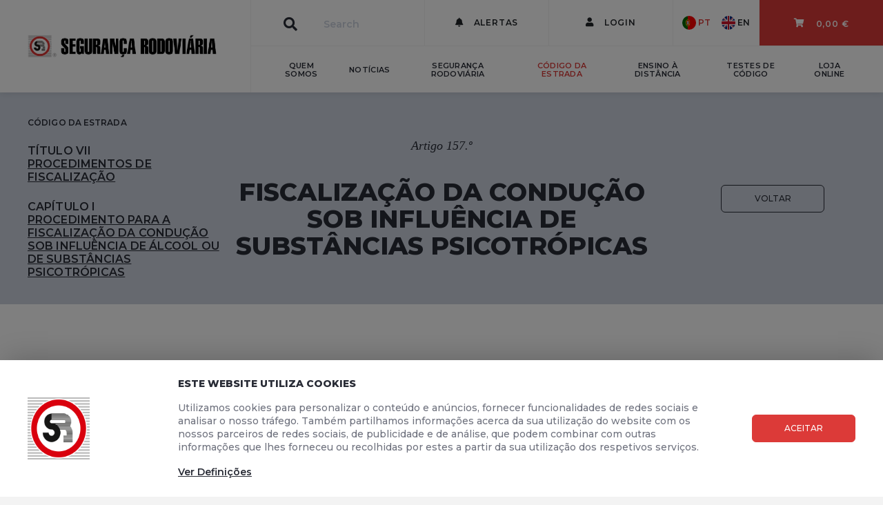

--- FILE ---
content_type: text/html; charset=utf-8
request_url: https://www.segurancarodoviaria.pt/codigo-da-estrada/titulo-vii-procedimentos-de-fiscalizacao/cap%C3%ADtulo-i-procedimento-para-a-fiscalizacao-da-conducao-sob-influ%C3%AAncia-de-alcool-ou-de-substancias-psicotropicas/artigo-157o-fiscalizacao-da-conducao-sob-influ%C3%AAncia-de-substancias-psicotropicas/?returnUrl=%2Fcodigo-da-estrada%2F%3Fshow%3D2196%23a-capitulo-2190
body_size: 17404
content:


<!doctype html>
<html lang="en">
<head>
    <script id="Cookiebot" src="https://consent.cookiebot.com/uc.js" data-cbid="048b06b4-29db-473d-a44e-3db2ba2f3a94" type="text/javascript" async></script>

    <!-- Required meta tags -->
    <meta charset="utf-8">
    <meta name="viewport" content="width=device-width, initial-scale=1, shrink-to-fit=no">

    <meta property="og:url" content="https://www.segurancarodoviaria.pt" />
    <meta property="og:type" content="website" />
    <meta property="og:title" content="Seguran&#231;a Rodovi&#225;ria | Artigo 157.&#186; – Fiscaliza&#231;&#227;o da condu&#231;&#227;o sob influ&#234;ncia de subst&#226;ncias psicotr&#243;picas" />
    <meta property="og:description" content="A EDIÇÕES SEGURANÇA RODOVIÁRIA, Lda., sociedade comercial por quotas com o número de pessoa coletiva 504 770 292 e sede na Rua José Escada, Edifício K 1, Loja B, 1600-482 Lisboa, é a entidade responsável pela recolha e tratamento dos seus dados pessoais." />
    <meta property="og:image" content="https://www.segurancarodoviaria.pt/media/1108/logo_small.jpg" />
    <meta property="fb:app_id" content="823507811347665" />

    
    <title>Seguran&#231;a Rodovi&#225;ria | Artigo 157.&#186; – Fiscaliza&#231;&#227;o da condu&#231;&#227;o sob influ&#234;ncia de subst&#226;ncias psicotr&#243;picas</title>

    <link rel="shortcut icon" type="image/png" href="/Content/images/favicon-32.png" />
    <link rel="apple-touch-icon" href="/Content/images/icon180x180.png" />

    <!-- FONTS -->
    <link href="https://fonts.googleapis.com/css?family=Montserrat:400,500,600,700,800" rel="stylesheet">
    <link href="https://fonts.googleapis.com/css?family=PT+Serif:400,400i" rel="stylesheet">
    <link href="https://fonts.googleapis.com/css?family=Lato" rel="stylesheet">

    <!-- CSS -->
    <link rel="stylesheet" href="/Content/bootstrap.min.css">
    <link rel="stylesheet" href="/Content/fontawesome-all.min.css">
    
<!-- Google Tag Manager -->
<script>
(function(w,d,s,l,i){w[l]=w[l]||[];w[l].push({'gtm.start':
new Date().getTime(),event:'gtm.js'});var f=d.getElementsByTagName(s)[0],
j=d.createElement(s),dl=l!='dataLayer'?'&l='+l:'';j.async=true;j.src=
'https://www.googletagmanager.com/gtm.js?id='+i+dl;f.parentNode.insertBefore(j,f);
})(window,document,'script','dataLayer','GTM-5LQGF6W');</script>
<!-- End Google Tag Manager -->

    <!-- Optional JavaScript -->
    <!-- jQuery first, then Popper.js, then Bootstrap JS -->

    <script src="/Scripts/jquery-3.1.1.min.js" type="text/javascript"></script>
    <script src="/Scripts/umd/popper.min.js" type="text/javascript"></script>
    <script src="/Scripts/bootstrap.min.js" type="text/javascript"></script>
    <script src="/scripts/jquery.validate.min.js" type="text/javascript"></script>
    <script src="/scripts/jquery.validate.unobtrusive.min.js" type="text/javascript"></script>
    <script src="/Scripts/jquery.unobtrusive-ajax.min.js" type="text/javascript"></script>
    <script src="/Scripts/sweetalert.min.js" type="text/javascript"></script>
    <script type="text/javascript" src="https://appleid.cdn-apple.com/appleauth/static/jsapi/appleid/1/pt_PT/appleid.auth.js"></script>

<script type="text/javascript">
    $(function () {
        $(document).on('click', '.btn-confirm', function (event) {
            var obj = $(this),
                title = $(this).data('confirm-title'),
                action = $(this).data('confirm-action'),
                sourceFilter = $(this).data('confirm-source'),
                refreshTargetId = $(this).data('refresh-target-id'),
                message = $(this).data('confirm-message'),
                messageSuccess = $(this).data('confirm-message-success'),
                showSuccessMessage = $(this).data('show-message-success');

            ShowCustomWindow('warning',
            {
                isConfirmWindow: true,
                sourceObject: obj,
                sourceFilter: sourceFilter,
                title: title,
                message: message,
                action: action,
                refreshTargetId: refreshTargetId,
                messageSuccess: messageSuccess,
                showSuccessMessage: showSuccessMessage
            });
        });
    });

    function ShowCustomWindow(alertType, config) {
        var config = config || {},
            isConfirmWindow = config.isConfirmWindow || false,
            showSuccessMessage = config.showSuccessMessage || null,
            sourceObject = config.sourceObject || undefined,
            sourceFilter = config.sourceFilter || '',
            title = config.title || '',
            message = config.message || '',
            messageSuccess = config.messageSuccess || 'Dados actualizados com sucesso',
            action = config.action || undefined,
            refreshTargetId = config.refreshTargetId || undefined,
            dismissTargetId = config.dismissTargetId || undefined,
            redirectAfterAction = config.redirectAfterAction || undefined;

        var showLoader = isConfirmWindow && action != undefined;
        showSuccessMessage = (showSuccessMessage == null && config.showSuccessMessage == undefined) ? true : showSuccessMessage;

        swal({
            title: title,
            text: message,
            type: alertType,
            showCancelButton: isConfirmWindow,
            confirmButtonClass: isConfirmWindow ? "btn-danger" : "btn-success",
            confirmButtonText: isConfirmWindow ? 'Sim' : 'OK',
            cancelButtonText: 'Não',
            closeOnConfirm: !isConfirmWindow,
            closeOnCancel: true,
            showLoaderOnConfirm: showLoader,
            allowOutsideClick: !isConfirmWindow,
            html: true
        },
        function (isConfirm) {
            if (isConfirm && isConfirmWindow) {
                if (action) {
                    $(document).trigger('confirm.trigger.action.start', [sourceObject, sourceFilter]);
                    $.post(action, function (data) {
                        messageSuccess = data.message || messageSuccess;
                        if (data.redirectUrl)
                        {
                            if (showSuccessMessage) {
                                ShowCustomWindow('success', { message: messageSuccess, redirectAfterAction: data.redirectUrl });
                            }
                            else {
                                window.location = data.redirectUrl;
                            }
                        }
                        else {
                            $("#" + refreshTargetId).html(null);
                            $("#" + refreshTargetId).html(data);

                            if (showSuccessMessage) {
                                ShowCustomWindow('success', { message: messageSuccess });
                            }
                        }
                    })
                    .fail(function (data) {
                        var errorMessage = data.message || 'Ocorreu um erro'
                        ShowCustomWindow('danger', { message: data.message, redirectAfterAction: data.redirectUrl });
                    })
                    .always(function (data) {
                        $(document).trigger('confirm.trigger.action.end', [sourceObject, sourceFilter, data]);
                    });
                }
                else {
                    $(document).trigger('confirm.trigger.success', [sourceObject, sourceFilter]);
                    if (showSuccessMessage) {
                        ShowCustomWindow('success', { message: messageSuccess });
                    }
                    else {
                        swal.close();
                    }
                }
            }
            else if (isConfirm || (!isConfirm && !isConfirmWindow)) {
                if (dismissTargetId != null && dismissTargetId != undefined) {
                    $('#' + dismissTargetId).remove();
                }
                if (redirectAfterAction != null && redirectAfterAction != undefined) {
                    window.location = redirectAfterAction;
                }
            }
        });
    }
</script>


<!-- Global site tag (gtag.js) - Google Analytics -->
<script type="text/plain" data-cookieconsent="statistics" async src="https://www.googletagmanager.com/gtag/js?id=G-90P7MXZ5FY"></script>
<script type="text/plain" data-cookieconsent="statistics">
  window.dataLayer = window.dataLayer || [];
  function gtag(){dataLayer.push(arguments);}
  gtag('js', new Date());

  gtag('config', 'G-90P7MXZ5FY');
</script>


    

    <!-- Seguranca Rodoviária-->
    <link rel="stylesheet" href="/css/seguranca-rodoviaria-font.css">
    <link rel="stylesheet" href="/css/seguranca-rodoviaria.min.css?v=111">
    <link rel="stylesheet" href="/Content/sweetalert.css">
    <link rel="stylesheet" href="/App_Plugins/Merchello/client/css/merchello.ui.min.css" />
    <script src="/Scripts/seguranca-rodoviaria.js?v=11"></script>
<!-- Facebook Pixel Code -->
<script>
!function(f,b,e,v,n,t,s)
{if(f.fbq)return;n=f.fbq=function(){n.callMethod?
n.callMethod.apply(n,arguments):n.queue.push(arguments)};
if(!f._fbq)f._fbq=n;n.push=n;n.loaded=!0;n.version='2.0';
n.queue=[];t=b.createElement(e);t.async=!0;
t.src=v;s=b.getElementsByTagName(e)[0];
s.parentNode.insertBefore(t,s)}(window, document,'script',
'https://connect.facebook.net/en_US/fbevents.js');
fbq('init', '294475595153503');
fbq('track', 'PageView');
</script>
<noscript>
    <img height="1" width="1" style="display:none"
         src="https://www.facebook.com/tr?id=294475595153503&ev=PageView&noscript=1" />
</noscript>
<!-- End Facebook Pixel Code -->

</head>
<body data-current-url="https://www.segurancarodoviaria.pt/codigo-da-estrada/titulo-vii-procedimentos-de-fiscalizacao/cap%25C3%25ADtulo-i-procedimento-para-a-fiscalizacao-da-conducao-sob-influ%25C3%25AAncia-de-alcool-ou-de-substancias-psicotropicas/artigo-157o-fiscalizacao-da-conducao-sob-influ%25C3%25AAncia-de-substancias-psicotropicas/?returnUrl=%2Fcodigo-da-estrada%2F%3Fshow%3D2196%23a-capitulo-2190">
<!-- Google Tag Manager (noscript) -->
<noscript>
    <iframe src="https://www.googletagmanager.com/ns.html?id=GTM-5LQGF6W"
            height="0" width="0" style="display:none;visibility:hidden"></iframe>
</noscript>
<!-- End Google Tag Manager (noscript) -->



<nav class="navbar sticky-top navbar-expand-md navbar-light menu-top">
    <button class="navbar-toggler" type="button" data-toggle="collapse" data-target="#navbarTopMenu" aria-controls="navbarTopMenu" aria-expanded="false" aria-label="Toggle navigation">
        <i class="fas fa-bars"></i>
    </button>
    <a class="navbar-brand" href="/">
        <img class="d-md-none d-lg-block" src="/media/1012/logo.jpg" alt="logo">
        <img class="d-none d-md-block d-lg-none" src="/media/1108/logo_small.jpg" alt="logo_small">
    </a>
    <div class="dropdown d-md-none language-dropdown">
        <button class="btn btn-secondary dropdown-toggle" type="button" id="dropdownMenuButton" data-toggle="dropdown" aria-haspopup="true" aria-expanded="false">
                <div class="dropdown-item language-drop-button active" data-lang="pt-PT">
                    <span>
                        <img class="language-flag-image" src="/Content/images/portugal-flag-small.png" alt="flag portugal" />
                    </span>
                    <span>PT</span>
                </div>
                    </button>
        <div class="dropdown-menu language-container dropdown-menu-right" aria-labelledby="dropdownMenuButton">
                            <a href="#" class="dropdown-item language-switch " data-lang="en">
                    <span>
                        <img class="language-flag-image" src="/Content/images/united-kingdom-flag-small.png" alt="flag uk" />
                    </span>
                    <span>EN</span>
                </a>
        </div>
    </div>
    <button class="alert-icon d-md-none" type="button">
        <i class="fas fa-bell"></i>
    </button>
    <button class="btn-close d-md-none" type="button" data-toggle="collapse" data-target="#navbarTopMenu">
    </button>
    <div class="collapse navbar-collapse" id="navbarTopMenu">
            <div class="pnl-menu-cart">
                    <div class="dropdown-menu-cart" aria-labelledby="dropdownMenuCarrinho">
                <div class="cart-empty ">
                    <a class="dropdown-item dropdown-item-icon-text empty-cart" href="#">
                        <i class="sr sr-Empty-Cart"></i>
                        <div>
                            <p>O teu cesto est&#225; vazio!</p>
                        </div>
                    </a>
                        <div class="dropdown-divider"></div>
                        <div class="dropdown-item d-block">
                            <p class="description text-center pb-3">Precisas de Inspira&#231;&#227;o?</p>
                            <div class="w-100 text-center">
                                <a class="btn btn-primary btn-w151" href="/loja-online/" role="button">Obter Ideias</a>
                            </div>
                        </div>
                </div>

                <div class="cart-details d-none">
                    <div class="basket-nav">
                    </div>
                    <div class="dropdown-item d-flex justify-content-between align-items-center">
                        <a class="btn btn-primary btn-w151" href="/cesto/" role="button">Ver Cesto</a>
                        <div class="dropdown-menu-cart-total">
                            <p class="dropdown-menu-cart-total-title">Total</p>
                            <span class="product-price" data-muilabel="basketprice"></span>
                        </div>
                    </div>
                </div>
            </div>
    </div>

        <div class="container-fluid container-fluid-menus">
            <div id="menu-top-first-row" class="row h-50 border-bottom border-left">
                <div class="col d-flex align-items-center">
                    <form class="my-2 my-lg-0 flex-grow-1 formSearch" action="#" method="post" data-search-url="/search">
                        <div class="input-group flex-nowrap input-group-search">
                            <div class="input-group-prepend">
                                <span class="input-group-text" id="site-search">
                                    <i class="fas fa-search"></i>
                                </span>
                            </div>
                            <input type="search" class="form-control searchTextBody" placeholder="Search" aria-label="Search" aria-describedby="site-search">
                        </div>
                    </form>
                </div>
                <div class="col dropdown-button">
                        <div class="dropdown d-flex justify-content-center align-items-center">
        <a class="btn" href="#" role="button" id="dropdownMenuAlertas" data-toggle="dropdown" aria-haspopup="true" aria-expanded="false">
            <i class="fas fa-bell"></i>
                <span>Alertas</span>
        </a>
        <div class="dropdown-menu dropdown-menu-alerts dropdown-menu-center top-arrow" aria-labelledby="dropdownMenuAlertas">
            <a class="dropdown-item dropdown-item-icon-text empty-alerts" href="#">
                <p>N&#227;o existem alertas</p>
            </a>
            
        </div>
    </div>

                </div>
                <div class="col dropdown-button">
                            <div class="dropdown d-flex justify-content-center align-items-center">
            <a class="btn" href="#" role="button" id="accountMenuPerfil" aria-haspopup="true" aria-expanded="false" data-toggle="modal" data-target="#accountModal">
                <i class="fas fa-user"></i>
                    <span>Login</span>
            </a>
        </div>

                </div>
                <div class="language-container dropdown-button d-flex justify-content-center align-items-center">
                    <div class="px-2">
                        <a href="#" class="d-flex language-switch active" data-lang="pt-PT">
                            <div>
                                <img class="language-flag-image" src="/Content/images/portugal-flag-small.png" alt="flag portugal" />
                            </div>
                            <span>PT</span>
                        </a>
                    </div>
                    <div class="px-2">
                        <a href="#" class="language-switch " data-lang="en">
                            <span>
                                <img class="language-flag-image" src="/Content/images/united-kingdom-flag-small.png" alt="flag uk" />
                            </span>
                            <span>EN</span>
                        </a>
                    </div>
                </div>
                <div class="col dropdown-button shopping-cart">
                        <div class="dropdown d-flex justify-content-center align-items-center">
            <a class="btn text-white btn-show-cart" href="#" role="button" id="dropdownMenuCarrinho" data-toggle="dropdown" aria-haspopup="true" aria-expanded="false">
                <i class="fas fa-shopping-cart position-relative">
                    <span class="badge badge-round badge-dark cart-items-count d-none" data-muilabel="basketcount">0</span>
                </i>

                    <div class="pt-1 pl-3">
                        <span data-muilabel="basketprice">0,00 €</span>
                    </div>
            </a>
                    <div class="dropdown-menu dropdown-menu-cart dropdown-menu-right top-arrow" aria-labelledby="dropdownMenuCarrinho">
                <div class="cart-empty ">
                    <a class="dropdown-item dropdown-item-icon-text empty-cart" href="#">
                        <i class="sr sr-Empty-Cart"></i>
                        <div>
                            <p>O teu cesto est&#225; vazio!</p>
                        </div>
                    </a>
                        <div class="dropdown-divider"></div>
                        <div class="dropdown-item d-block">
                            <p class="description text-center pb-3">Precisas de Inspira&#231;&#227;o?</p>
                            <div class="w-100 text-center">
                                <a class="btn btn-primary btn-w151" href="/loja-online/" role="button">Obter Ideias</a>
                            </div>
                        </div>
                </div>

                <div class="cart-details d-none">
                    <div class="basket-nav">
                    </div>
                    <div class="dropdown-item d-flex justify-content-between align-items-center">
                        <a class="btn btn-primary btn-w151" href="/cesto/" role="button">Ver Cesto</a>
                        <div class="dropdown-menu-cart-total">
                            <p class="dropdown-menu-cart-total-title">Total</p>
                            <span class="product-price" data-muilabel="basketprice"></span>
                        </div>
                    </div>
                </div>
            </div>
    </div>

                </div>
            </div>
            <div id="menu-top-second-row" class="row h-50 border-left">
                <div class="col-sm-12 d-md-none shopping-cart">
                    <div class="shopping-cart-show" >
                        <div>
                            <i class="fas fa-shopping-cart"></i>
                            <span></span>Cesto de Compras
                        </div>
                        <div>
                            <span class="product-price" data-muilabel="basketprice"></span>
                            <span class="badge badge-round badge-dark cart-items-count d-none" data-muilabel="basketcount">0</span>
                        </div>
                    </div>
                </div>
                <div class="col-sm-12 d-md-none alerts">
                    <a href="#" role="button">
                        <i class="fas fa-bell"></i>Alertas
                    </a>
                </div>
                    <div class="col-sm-12 d-md-none profile">
                        <a href="#" role="button" id="accountMenuPerfil" aria-haspopup="true" aria-expanded="false" data-toggle="modal" data-target="#accountModal">
                            <i class="fas fa-user"></i>Login
                        </a>
                    </div>
                <div class="col-sm-12 col-md">
                    <ul class="navbar-nav justify-content-between align-items-center">
                            <li class="nav-item">
                                <a class="nav-link" target="_self" href="/quem-somos/">Quem Somos</a>
                            </li>
                            <li class="nav-item">
                                <a class="nav-link" target="_self" href="/noticias/">Not&#237;cias</a>
                            </li>
                            <li class="nav-item">
                                <a class="nav-link" target="_self" href="/seguranca-rodoviaria/">Seguran&#231;a Rodovi&#225;ria</a>
                            </li>
                            <li class="nav-item active">
                                <a class="nav-link" target="_self" href="/codigo-da-estrada/">C&#243;digo da Estrada</a>
                            </li>
                            <li class="nav-item">
                                <a class="nav-link" target="_self" href="/ensino-a-distancia/">Ensino &#224; Dist&#226;ncia</a>
                            </li>
                            <li class="nav-item">
                                <a class="nav-link" target="_self" href="/testes-de-codigo/">Testes de C&#243;digo</a>
                            </li>
                            <li class="nav-item">
                                <a class="nav-link" target="_self" href="/loja-online/">Loja Online</a>
                            </li>
                    </ul>
                </div>
                <div class="col-sm-12 col-md-1 border-left d-none" style="max-width: 70px">
                        <div class="dropdown d-flex justify-content-center align-items-center">
        <a class="btn" href="#" role="button" id="dropdownMenuAlertas" data-toggle="dropdown" aria-haspopup="true" aria-expanded="false">
            <i class="fas fa-bell"></i>
        </a>
        <div class="dropdown-menu dropdown-menu-alerts dropdown-menu-right top-arrow" aria-labelledby="dropdownMenuAlertas">
            <a class="dropdown-item dropdown-item-icon-text empty-alerts" href="#">
                <p>N&#227;o existem alertas</p>
            </a>
            
        </div>
    </div>

                </div>
                <div class="col-sm-12 col-md-1 border-left d-none" style="max-width: 70px">
                            <div class="dropdown d-flex justify-content-center align-items-center">
            <a class="btn" href="#" role="button" id="accountMenuPerfil" aria-haspopup="true" aria-expanded="false" data-toggle="modal" data-target="#accountModal">
                <i class="fas fa-user"></i>
            </a>
        </div>

                </div>
                <div class="col-sm-12 col-md-1 border-left shopping-cart d-none" style="max-width: 70px">
                        <div class="dropdown d-flex justify-content-center align-items-center">
            <a class="btn text-white btn-show-cart" href="#" role="button" id="dropdownMenuCarrinho" data-toggle="dropdown" aria-haspopup="true" aria-expanded="false">
                <i class="fas fa-shopping-cart position-relative">
                    <span class="badge badge-round badge-dark cart-items-count d-none" data-muilabel="basketcount">0</span>
                </i>

            </a>
                    <div class="dropdown-menu dropdown-menu-cart dropdown-menu-right top-arrow" aria-labelledby="dropdownMenuCarrinho">
                <div class="cart-empty ">
                    <a class="dropdown-item dropdown-item-icon-text empty-cart" href="#">
                        <i class="sr sr-Empty-Cart"></i>
                        <div>
                            <p>O teu cesto est&#225; vazio!</p>
                        </div>
                    </a>
                        <div class="dropdown-divider"></div>
                        <div class="dropdown-item d-block">
                            <p class="description text-center pb-3">Precisas de Inspira&#231;&#227;o?</p>
                            <div class="w-100 text-center">
                                <a class="btn btn-primary btn-w151" href="/loja-online/" role="button">Obter Ideias</a>
                            </div>
                        </div>
                </div>

                <div class="cart-details d-none">
                    <div class="basket-nav">
                    </div>
                    <div class="dropdown-item d-flex justify-content-between align-items-center">
                        <a class="btn btn-primary btn-w151" href="/cesto/" role="button">Ver Cesto</a>
                        <div class="dropdown-menu-cart-total">
                            <p class="dropdown-menu-cart-total-title">Total</p>
                            <span class="product-price" data-muilabel="basketprice"></span>
                        </div>
                    </div>
                </div>
            </div>
    </div>

                </div>
                <div class="col-sm-12 d-md-none search-form">
                    <form class="flex-grow-1" action="#" method="post">
                        <div class="input-group flex-nowrap">
                            <div class="input-group-prepend">
                                <span class="input-group-text" id="site-search">
                                    <i class="fas fa-search"></i>
                                </span>
                            </div>
                            <input type="search" class="form-control searchTextBody" placeholder="Search" aria-label="Search" aria-describedby="site-search">
                            <div class="input-group-append">
                                <span class="input-group-text">
                                    <i class="sr sr-right-arrow d-flex align-items-center justify-content-center searchButton"></i>
                                </span>
                            </div>
                        </div>
                    </form>
                </div>
                <div class="col-sm-12 d-md-none language-container justify-content-center pb-4 mb-5">
                    <div class="px-2">
                        <a href="#" class="language-switch language-mobile active" data-lang="pt-PT">
                            <span>
                                <img class="language-flag-image" src="/Content/images/portugal-flag-small.png" alt="flag portugal" />
                            </span>
                            <span>PT</span>
                        </a>
                    </div>
                    <div class="px-2">
                        <a href="#" class="language-switch language-mobile " data-lang="en">
                            <span>
                                <img class="language-flag-image" src="/Content/images/united-kingdom-flag-small.png" alt="flag uk" />
                            </span>
                            <span>EN</span>
                        </a>
                    </div>
                </div>
            </div>
        </div>
    </div>
</nav>

<script>
    $('#navbarTopMenu').on('show.bs.collapse', function () {
        $(".navbar-toggler").css("visibility", "hidden");
        //$(".navbar-toggler").css("display", "none");
        $(".language-dropdown").css("display", "none");
        $(".alert-icon").css("display", "none");
        $(".menu-top > .btn-close").css("display", "block");
        $("body").css("overflow", "hidden");

        $(".pnl-menu-cart").css("display", "none");
    });

    $('#navbarTopMenu').on('hidden.bs.collapse', function () {
        $(".navbar-toggler").css("visibility", "visible");
        $(".language-dropdown").css("display", "block");
        //$(".navbar-toggler").css("display", "block");
        $(".alert-icon").css("display", "block");
        $(".menu-top > .btn-close").css("display", "none");
        $("body").css("overflow", "auto");

        $(".container-fluid-menus").css("display", "block");
    });

    $(".shopping-cart-show").on("click", function () {
        $(".pnl-menu-cart").css("display", "block");
        $(".container-fluid-menus").css("display", "none");
    });

    $(document).on("click", ".language-switch", function (event) {
        event.preventDefault();
        console.log("language-switch was clicked");
        var selectedCulture = $(this).attr('data-lang');
        var currentCulture = 'pt-PT';
        var documentType = 'artigo';

        HandleLanguageChange(currentCulture, selectedCulture, documentType);
    });

    function HandleLanguageChange(currentCulture, selectedCulture, documentType) {
        selectedCulture = selectedCulture || 'pt-PT';
        $.ajax({
            type: "GET",
            url: '/umbraco/Surface/Language/HandleLanguageChange',
            data: {
                currentCulture: currentCulture,
                selectedCulture: selectedCulture,
                documentType: documentType
            },
            success: function (response) {
                setCookie("sr-lang", selectedCulture, 7);
                window.location = response;
            },
            error: function (error) {
                console.error("Something went wrong with the request", error);
            }
        });
    }

    function setCookie(cname, cvalue, exdays) {
        const d = new Date();
        d.setTime(d.getTime() + (exdays * 24 * 60 * 60 * 1000));
        let expires = "expires=" + d.toUTCString();
        document.cookie = cname + "=" + cvalue + ";" + expires + ";path=/";
    }

    function getCookie(cname) {
        let name = cname + "=";
        let decodedCookie = decodeURIComponent(document.cookie);
        let ca = decodedCookie.split(';');
        for (let i = 0; i < ca.length; i++) {
            let c = ca[i];
            while (c.charAt(0) == ' ') {
                c = c.substring(1);
            }
            if (c.indexOf(name) == 0) {
                return c.substring(name.length, c.length);
            }
        }
        return "";
    }

    $(document).ready(function () {
        var siteCulture = 'pt-PT';

        var cookie = getCookie("sr-lang");
        var currentCulture = 'pt-PT';
        var documentType = 'artigo';

        if (cookie != currentCulture && cookie != '') {
            HandleLanguageChange((cookie || siteCulture), (cookie || currentCulture), documentType);
        }
        else if (cookie == '') {
            setCookie("sr-lang", currentCulture, 7);
        }
    });
</script>





    <main>
        
<div class="page-header information-page artigo d-flex justify-content-center align-items-center">
            <div class="left-zone laws d-none d-lg-block">
            <div>
                        <div class="subtitle">C&#243;digo da Estrada</div>
                        <div class="d-flex flex-md-column-reverse">
                                <div class="title mt-4">
                                    <div>CAP&#205;TULO I</div>
                                    <u> Procedimento para a fiscaliza&#231;&#227;o da condu&#231;&#227;o sob influ&#234;ncia de &#225;lcool ou de subst&#226;ncias psicotr&#243;picas</u>
                                </div>
                                <div class="title mt-4">
                                    <div>T&#237;tulo VII</div>
                                    <u> Procedimentos de Fiscaliza&#231;&#227;o</u>
                                </div>
                        </div>
            </div>
        </div>

        <div class="center-zone">
                        <div class="subtitle d-lg-none text-uppercase">C&#243;digo da Estrada</div>
                <div class="type">Artigo 157.&#186;</div>

            <div class="title mx-auto"> Fiscaliza&#231;&#227;o da condu&#231;&#227;o sob influ&#234;ncia de subst&#226;ncias psicotr&#243;picas</div>

                <div class="text-uppercase d-lg-none">
                    <div class="d-flex flex-column-reverse">
                            <div class="categoria">CAP&#205;TULO I - <u> Procedimento para a fiscaliza&#231;&#227;o da condu&#231;&#227;o sob influ&#234;ncia de &#225;lcool ou de subst&#226;ncias psicotr&#243;picas</u></div>
                            <div class="categoria">T&#237;tulo VII - <u> Procedimentos de Fiscaliza&#231;&#227;o</u></div>
                    </div>
                </div>


            <div class="d-lg-none ">
                
                
                    <a href="/codigo-da-estrada/?show=2196#a-capitulo-2190" class="btn btn-outline-gray">Voltar</a>
            </div>
    </div>

        <div class="right-zone d-none d-lg-block">
                <a href="/codigo-da-estrada/?show=2196#a-capitulo-2190" class="btn btn-outline-gray">Voltar</a>
        </div>
</div>




 

<div class="page-content information-page">
    <div class="container-fluid">
                    <div class="row">
                <div class="col">
                    <p><span>1 - Os condutores e as pessoas que se propuserem iniciar a condução devem ser submetidos aos exames legalmente estabelecidos para deteção de substâncias psicotrópicas, quando haja indícios de que se encontram sob influência destas substâncias.</span><br /><span></span></p>
<p><span>2 - Os condutores e os peões que intervenham em acidente de trânsito de que resultem mortos ou feridos graves devem ser submetidos aos exames referidos no número anterior.</span><br /><span></span></p>
<p><span>3 - A autoridade ou o agente de autoridade notifica:</span><br /><span></span></p>
<p style="padding-left: 30px;"><span>a) Os condutores e os peões de que devem, sob pena de crime de desobediência, submeter-se aos exames de rastreio e se necessário de confirmação, para avaliação do estado de influenciado por substâncias psicotrópicas;</span><br /><span></span></p>
<p style="padding-left: 30px;"><span>b) Os condutores, caso o exame de rastreio seja positivo, de que ficam impedidos de conduzir pelo período de 48 horas, salvo se, antes de decorrido aquele período, apresentarem resultado negativo em novo exame de rastreio;</span><br /><span></span></p>
<p style="padding-left: 30px;"><span>c) As pessoas que se propuserem iniciar a condução nas circunstâncias previstas no n.º 1 e que apresentem resultado positivo em exame de rastreio de que ficam impedidas de conduzir pelo período de 48 horas, salvo se, antes de decorrido aquele período, se submeterem a novo exame de rastreio que apresente resultado negativo.</span><br /><span></span></p>
<p> </p>
<p><span>4 - Quando o exame de rastreio realizado aos condutores e peões nos termos dos n.os 1 e 2 apresentar resultado positivo, devem aqueles submeter-se aos exames complementares necessários, sob pena de crime de desobediência.</span><br /><span></span></p>
<p><span>5 - Quando necessário, o agente de autoridade providencia o transporte dos examinandos a estabelecimento oficial de saúde.</span><br /><span></span></p>
<p><span>6 - Para os efeitos previstos nos números anteriores aplica-se, com as necessárias adaptações, o disposto no artigo 155.º e nos n.os 2, 3 e 4 do artigo 156.º.</span><br /><span></span></p>
<p><span>7 - Para efeitos do n.º 2 entende-se por ferido grave aquele que, em consequência de acidente de viação e após atendimento em serviço de urgência hospitalar por situação emergente, careça de cuidados clínicos que obriguem à permanência em observação no serviço de urgência ou em internamento hospitalar.</span></p>
                </div>
            </div>

    </div>
</div>
    </main>

    <!-- Footer -->
    <div style="position: fixed; bottom: 16px; right: 16px; z-index: 999; border-radius: 50%; display: flex; align-items: center; justify-content: center; background-color: white;  width: 60px; height: 60px;">
        <a href="https://m.me/segurancarodoviaria" target="_blank">
            <img style="width: 46px; height: 46px;" src="https://www.segurancarodoviaria.pt/media/8619/messengericon.png" alt="">
        </a>
    </div>
    <footer>

<div class="page-footer-links">
    <div class="container-fluid">
        <div class="row links">
            <div class="col-lg col-12">
                        <div class="footer-links-title d-flex align-items-center">Seguran&#231;a Rodovi&#225;ria</div>
        <ul class="list-unstyled">
                <li class="d-flex align-items-center">
                    <a href="/contactos/" class="">Contactos</a>
                </li>
                <li class="d-flex align-items-center">
                    <a href="/quem-somos/" class="">Quem Somos</a>
                </li>
                <li class="d-flex align-items-center">
                    <a href="/noticias/" class="">Not&#237;cias</a>
                </li>
                <li class="d-flex align-items-center">
                    <a href="/material-promocional/" class="">Material Promocional</a>
                </li>
        </ul>

            </div>
            <div class="col-lg col-12">
                        <div class="footer-links-title d-flex align-items-center">Ensino</div>
        <ul class="list-unstyled">
                <li class="d-flex align-items-center">
                    <a href="https://www.segurancarodoviaria.pt/ensino-a-distancia/" class="">Ensino &#224; Dist&#226;ncia</a>
                </li>
                <li class="d-flex align-items-center">
                    <a href="/testes-de-codigo/" class="">Testes de C&#243;digo</a>
                </li>
                <li class="d-flex align-items-center">
                    <a href="/escolas-de-conducao/" class="">Escolas de Condu&#231;&#227;o</a>
                </li>
        </ul>

            </div>
            <div class="col-lg col-12">
                        <div class="footer-links-title d-flex align-items-center">Informa&#231;&#227;o</div>
        <ul class="list-unstyled">
                <li class="d-flex align-items-center">
                    <a href="/seguranca-rodoviaria/" class="">Seguran&#231;a Rodovi&#225;ria</a>
                </li>
                <li class="d-flex align-items-center">
                    <a href="/codigo-da-estrada/" class="active">C&#243;digo da Estrada 2026</a>
                </li>
                <li class="d-flex align-items-center">
                    <a href="https://www.livroreclamacoes.pt/inicio" class="">Livro de Reclama&#231;&#245;es</a>
                </li>
        </ul>

            </div>
            <div class="col-lg col-12">
                        <div class="footer-links-title d-flex align-items-center">Loja Online</div>
        <ul class="list-unstyled">
                <li class="d-flex align-items-center">
                    <a href="/loja-online/" class="">Material Did&#225;tico</a>
                </li>
        </ul>

            </div>
            <div class="col-lg col-12">
                <div class="footer-links-title d-flex align-items-center">Subscrever Newsletter</div>
<form action="/umbraco/Surface/Newsletter/SubscribeNewsletter" class="form-horizontal" data-ajax="true" data-ajax-method="POST" data-ajax-success="SuccessAddSubscriber(data)" id="formNewsletter" method="post" role="form"><input name="__RequestVerificationToken" type="hidden" value="OCmJy4fw-boqsND8L5FcVkUEJJu7FUJzOyFX0XCUM8kabxdGcndon4hKqpy-Q0IbOCKZcf6vkKbsQDmDvkAAQ_z7QMN4syZGmImVBRZ80UcaLReB9947SrEB7zr-ZA6WJq-3rsyYQAdonilb1N4vmRHUtHu8-FRFW0wvIkr72GQxbpz4erp5rBZ3rKcdqkDP0" />                    <div class="input-group newsletter">
                        <input type="email" class="form-control" placeholder="Email" aria-label="Email" aria-describedby="basic-email" name="email" id="email">
                        <div class="input-group-append">
                            <span class="input-group-text" id="basic-addon2">
                                <i class="far fa-envelope"></i>
                            </span>
                        </div>
                    </div>
</form>                <div class="newsletter-message-success text-success d-none">O seu email foi adicionado com sucesso</div>
                <div class="newsletter-message-error text-danger d-none">Erro na subscri&#231;&#227;o da Newsletter</div>
            </div>
        </div>
    </div>
</div>




<div class="page-footer-menu">
    <div class="container-fluid">
        <div class="row no-gutters cofinanced d-flex align-items-center">
            <div class="col-lg-8 col-12">
                <nav class="nav d-flex align-items-center">
                        <a class="nav-link" href="/politica-de-privacidade/">Pol&#237;tica de Privacidade</a>
                        <a class="nav-link" href="/politica-de-cookies/">Pol&#237;tica de Cookies</a>
                        <a class="nav-link" href="/termos-e-condicoes-de-utilizacao/">Termos e Condi&#231;&#245;es de Utiliza&#231;&#227;o</a>
                </nav>
            </div>
            <div class="col-lg-4 col-12 img-cofinanced d-flex align-items-center justify-content-end">
                <a href="/projeto">
                    <img src="/media/1011/cofinanciamento.png" alt="logo">
                </a>
            </div>
        </div>
    </div>
    <hr />


<div class="container-fluid">
    <div class="row no-gutters copyright">
        <div class="col-lg col-12 order-lg-1 order-2 d-flex align-items-center justify-content-center justify-content-lg-start">
            2026 &copy Segurança Rodoviária
        </div>
            <div class="col-lg col-12 order-lg-2 order-1 d-flex align-items-center justify-content-center">
                <nav class="nav ml-lg-auto">
                        <a href="https://www.facebook.com/segurancarodoviaria">
                            <i class="fab fa-facebook"></i>
                        </a>
                                                                <a href="https://www.instagram.com/segurancarodoviaria/?hl=pt">
                            <i class="fab fa-instagram"></i>
                        </a>
                                                                <a href="http://twitter.com/segrodoviaria">
                            <i class="fab fa-twitter"></i>
                        </a>
                </nav>
            </div>
    </div>
</div>
    
</div>
        <div class="footer-fixed">


<div class="page-footer-menu">
    <div class="container-fluid">
        <div class="row no-gutters cofinanced d-flex align-items-center">
            <div class="col-lg-8 col-12">
                <nav class="nav d-flex align-items-center">
                        <a class="nav-link" href="/politica-de-privacidade/">Pol&#237;tica de Privacidade</a>
                        <a class="nav-link" href="/politica-de-cookies/">Pol&#237;tica de Cookies</a>
                        <a class="nav-link" href="/termos-e-condicoes-de-utilizacao/">Termos e Condi&#231;&#245;es de Utiliza&#231;&#227;o</a>
                </nav>
            </div>
            <div class="col-lg-4 col-12 img-cofinanced d-flex align-items-center justify-content-end">
                <a href="/projeto">
                    <img src="/media/1011/cofinanciamento.png" alt="logo">
                </a>
            </div>
        </div>
    </div>
    <hr />


<div class="container-fluid">
    <div class="row no-gutters copyright">
        <div class="col-lg col-12 order-lg-1 order-2 d-flex align-items-center justify-content-center justify-content-lg-start">
            2026 &copy Segurança Rodoviária
        </div>
            <div class="col-lg col-12 order-lg-2 order-1 d-flex align-items-center justify-content-center">
                <nav class="nav ml-lg-auto">
                        <a href="https://www.facebook.com/segurancarodoviaria">
                            <i class="fab fa-facebook"></i>
                        </a>
                                                                <a href="https://www.instagram.com/segurancarodoviaria/?hl=pt">
                            <i class="fab fa-instagram"></i>
                        </a>
                                                                <a href="http://twitter.com/segrodoviaria">
                            <i class="fab fa-twitter"></i>
                        </a>
                </nav>
            </div>
    </div>
</div>
    
</div>
        </div>
    </footer>
    <!-- /Footer -->
    <!-- Account -->

<!-- Login Modal -->
<div class="modal" id="accountModal" tabindex="-1" role="dialog" aria-labelledby="accountModalLabel" aria-hidden="true" data-current-url="/codigo-da-estrada/?show=2196#a-capitulo-2190">
    <div class="modal-dialog modal-md modal-dialog-centered" role="document">
        <div class="modal-content modal-account">



<button type="button" class="btn-close" data-dismiss="modal" aria-label="Close"></button>
<div id="loginForm">
    <div class="modal-header">
        <h5 class="modal-title mx-auto">Login</h5>
    </div>

    <div class="modal-body">
<form action="/umbraco/Surface/UmbracoIdentityAccount/ExternalLogin?ReturnUrl=%2Fcodigo-da-estrada%2F%3Fshow%3D2196%23a-capitulo-2190" class="form-horizontal d-flex justify-content-around" method="post" role="form"><input name="__RequestVerificationToken" type="hidden" value="GYanLzBhL3tDKuTTt1OK_pqLlGVGReIgeRLbLtrjAaSJORB3-X-VcnBaCEWi6lAS0ak5o4twL_SXAsN82HYY_0ly_2q5tv_TixeWEbkx_UaXObZPibRAWxVKScrwFXs2rt8_Q4Kwivy2D_PN0HIySxWCDJNxCJq2doRhAF0K1kEb7c2guR4GCFC0vgNXqMUa0" />            <div class="form-row external-login-buttons" style="width: 100%;">
                <div class="form-group col-sm-4">
                    <button type="submit" class="btn btn-block btn-facebook" id="Facebook" name="provider" value="Facebook">
                        <i class="fab fa-facebook-f"></i>
                        <span>Iniciar sess&#227;o com o Facebook</span>
                    </button>
                </div>
                <div class="form-group col-sm-4">
                    <button type="submit" class="btn btn-block btn-google" id="Google" name="provider" value="Google">
                        <i class="fab fa-google"></i>
                        <span>Iniciar sess&#227;o com a Google</span>
                    </button>
                </div>
                <div class="form-group col-sm-4">
                    <div id="appleid-signin" class="btn-apple" data-border="false"></div>
                </div>
            </div>
</form>
        <div class="text-divider">
            <span>Ou</span>
        </div>

        <p class="text-uppercase text-center my-4">Entre com o seu Email</p>

<form action="/umbraco/Surface/UmbracoIdentityAccount/HandleLogin?currentPageUrl=%2Fcodigo-da-estrada%2F%3Fshow%3D2196%23a-capitulo-2190&amp;culture=pt-PT" class="form-horizontal standard-form" data-ajax="true" data-ajax-begin="BeginSubmit" data-ajax-complete="CompleteAction" data-ajax-success="SuccessAction(this, data)" data-ajax-update="modal-content" id="formLogin" method="post" role="form"><input name="__RequestVerificationToken" type="hidden" value="1zu-6O9-YuHgz4MyP4WQOcd8Hn3FJh2XdljnRpp2-KgUkN2kqz-pvCX6IaxHVvXwhZbILPT1jhWhd_8QXKT5ekJoiepbf60g_fviwQack257m4J4Igob3YVHtZn0o59lnSpHqKu_PIG06b2jENftkfSSLHbKxe5DV8JtiSJkeriMog3tLdO3zjCAZvtuycMz0" /><input id="loginModel_RedirectUrl" name="loginModel.RedirectUrl" type="hidden" value="" />            <div class="form-group">
                <div class="input-group flex-nowrap">
                    <div class="input-group-prepend">
                        <span class="input-group-text">
                            <i class="fas fa-envelope"></i>
                        </span>
                    </div>
                    <input class="form-control" data-val="true" data-val-email="O Email é inválido." data-val-required="Email é obrigatório." id="loginModel_Email" name="loginModel.Email" placeholder="Endereço de email" type="text" value="" />
                </div>
                <span class="field-validation-valid text-danger" data-valmsg-for="loginModel.Email" data-valmsg-replace="false">Campo obrigat&#243;rio</span>
            </div>
            <div class="form-row">
                <div class="form-group col-md-6 col-12">
                    <div class="input-group flex-nowrap">
                        <div class="input-group-prepend">
                            <span class="input-group-text">
                                <i class="fas fa-lock"></i>
                            </span>
                        </div>
                        <input class="form-control" data-val="true" data-val-required="Password é obrigatória." id="loginModel_Password" name="loginModel.Password" placeholder="Password" type="password" />
                        <div class="input-group-append" data-password-show="loginModel_Password">
                            <span class="input-group-text">
                                <i class="far fa-eye" data-password-toggle-icon="fas fa-eye-slash"></i>
                            </span>
                        </div>
                    </div>
                    <span class="field-validation-valid text-danger" data-valmsg-for="loginModel.Password" data-valmsg-replace="false">Campo obrigat&#243;rio</span>
                </div>
                <div class="form-group col-md-6 col-12 d-flex align-items-center remember-password">
                    <div class="abc-checkbox abc-checkbox-sm abc-checkbox-primary">
                        <input class="form-check-input" data-val="true" data-val-required="The Memorizar Login field is required." id="loginModel_RememberMe" name="loginModel.RememberMe" type="checkbox" value="true" /><input name="loginModel.RememberMe" type="hidden" value="false" />
                        <label class="form-check-label">Memorizar Login</label>
                        
                    </div>
                </div>
            </div>
            <div class="form-row d-flex justify-content-between buttons">
                <div class="col-6">
                    <button type="button" class="btn btn-link btn-link-primary forgot-password" onclick="LoadAccountModal('/umbraco/Surface/UmbracoIdentityAccount/ForgotPassword?culture=pt-PT')">Esqueci-me da Password</button>
                </div>
                <div class="col-6 text-right">
                    <input type="submit" value="Entrar" class="btn btn-primary btn-w194" />
                </div>
            </div>
</form>    </div>

    <div class="modal-footer d-flex justify-content-center">
        <span class="text-uppercase text-nowrap">Ainda n&#227;o tem conta?</span>
        <button type="button" class="btn btn-link btn-link-primary text-uppercase register" onclick="LoadAccountModal('/umbraco/Surface/UmbracoIdentityAccount/Register?culture=pt-PT')">Registar</button>
    </div>
        <div class="privacy-policy">
            Ao continuar, aceita a nossa <a href="/politica-de-privacidade/" target="_blank" class="btn btn-link btn-link-primary">Pol&#237;tica de Privacidade</a>, <a href="/politica-de-cookies/" target="_blank" class="btn btn-link btn-link-primary">Pol&#237;tica de Cookies</a> e os <a href="/termos-e-condicoes-de-utilizacao/" target="_blank" class="btn btn-link btn-link-primary">Termos e Condi&#231;&#245;es de Utiliza&#231;&#227;o</a>.
        </div>
</div>

<script type="text/javascript">

    var freeTestUserId = '';
    var returnUrl = '/codigo-da-estrada/?show=2196#a-capitulo-2190';

    var stateData = {
        returnUrl: returnUrl,
        freeTestUserId: freeTestUserId
    };
    var state = encodeURIComponent(JSON.stringify(stateData));

    AppleID.auth.init({
        clientId: 'pt.segurancarodoviaria.client',
        scope: 'name email',
        redirectURI: 'https://www.segurancarodoviaria.pt/umbraco/Surface/UmbracoIdentityAccount/SignInApple',
         
        state: state,
        //nonce: '[NONCE]',
        usePopup: false //or false defaults to false
    });
</script>
        </div>
    </div>
</div>

<script>
    $(function () {
        $('#accountModal').on('hide.bs.modal', function (event) {
            const culture = 'pt-PT';
			LoadAccountModal('/umbraco/Surface/UmbracoIdentityAccount/Login?currentPageUrl=%2Fcodigo-da-estrada%2F%3Fshow%3D2196%23a-capitulo-2190&culture=pt-PT');
		});

    });

    function LoadAccountModal(url) {
		if (url && url.length > 0) {
            $("#accountModal .modal-content").addLoading();
            $('[data-toggle="tooltip"]').tooltip('hide');

            $("#accountModal .modal-content").load(url, function () {
                var $form = $(this).find(".standard-form");

                if ($form.length > 0)
                {
				    var action = $form.attr("action").replace("__currentPageUrl__", $(this).closest(".modal").data("current-url"));
                    $form.attr("action", action);

				    if ($(this).find("#formForgotPassword").length) {
                        RebindFormValidators("formForgotPassword");
                    }
                    else if ($(this).find("#formResetPassword").length) {
                        $('#accountModal').modal("show");
                        RebindFormValidators("formResetPassword");
                    }
                    else if ($(this).find("#formRegister").length) {
                        RebindFormValidators("formRegister");
                        $('#accountModal').modal("show");
                        $('[data-toggle="tooltip"]').tooltip();
                    }
                    else {
                        RebindFormValidators("loginForm");
				    }
                }
                $("#accountModal .modal-content").removeLoading();
            });
        }
    }

    function SetLoginCustomActionReturnUrl(returnUrl, cultureName = undefined) {
        if (returnUrl.length > 0) {
            $("#accountModal").attr("data-current-url", encodeURIComponent(returnUrl));

            
            var action = '/umbraco/Surface/UmbracoIdentityAccount/Login?currentPageUrl=__currentPageUrl__&culture=__culture__';
            action = action.replace('__currentPageUrl__', encodeURIComponent(returnUrl));

            if (cultureName) {
                action = action.replace('__culture__', encodeURIComponent(cultureName));
            }

            console.log("a action", action);

            LoadAccountModal(action);

            $('#accountModal').modal("show");
        }
    }

    function BeginSubmit() {
		$(this).addLoading();
    }
	function CompleteAction() {
        $(this).removeLoading();
    }

    function SuccessAction(form, data) {
        var updateTargetId = $(form).data('ajax-update');
        if (data) {
            if (data.redirectUrl) {
                window.location = data.redirectUrl;
            }
            else if (data.htmlToReplace !== undefined) {
                $("."+ updateTargetId).html(null);
                $("."+ updateTargetId).html(data.htmlToReplace);
            }
            else if (data.registerStatus) {
                if (data.registerStatus === 'Sucess') {
                    $("#formLogin").remove();
                    $("#login-have-account span").remove();
                    $("#registerForm .account-register-success").html(null).html(data.message).removeClass("d-none");
                }
                else {
                    $("#registerForm .account-register-error").html(null).html(data.message);
                }

                $("#loginForm").removeLoading();
            }
            else if (data.forgotPasswordStatus)
            {
                $("#formForgotPassword").remove();
                $(".forgotPasswordForm .forgot-password-success").html(null).html(data.message).removeClass("d-none");
            }
            else if (data.formResetPasswordStatus) {
                if (data.formResetPasswordStatus == "OK") {
                    LoadAccountModal('/umbraco/Surface/UmbracoIdentityAccount/Login?culture=pt-PT');
                }
                else {
                    $(".error-message").html(data.message);
                }
            }
            else if (data.refreshMenu) {
                $.get('/umbraco/Surface/UmbracoIdentityAccount/MenuTop', function (data)
                {
                    if (data && data.htmlToReplaceMenu) {
                        var currentMenuStyle = $("#top-menu").attr("class"),
                            newMenu = $('<div />').html(data.htmlToReplaceMenu).find("#top-menu").attr("class", currentMenuStyle);

                        $("#top-menu").replaceWith(newMenu);
                        $('#loginModal').modal("hide");

                        if (data.htmlToCookieAcceptence) {
                            $("body").append(data.htmlToCookieAcceptence);
                        }
                        else {
                            $(".footer-cookies").remove();
                        }
                    }
                })
                .always(function (data) {
                    $("#loginForm").removeLoading();
                });
            }
        }
    }

    function RebindFormValidators(formName) {
        var currForm = $('#' + formName);
        currForm.removeData("validator");
        currForm.removeData("unobtrusiveValidation");
        $.validator.unobtrusive.parse(currForm);
        currForm.validate();
    }
</script>



<div class="modal" id="modalCookieDetails" data-backdrop="static" tabindex="-1" role="dialog" aria-labelledby="modalCookieDetails" aria-hidden="true">
    <div class="modal-dialog modal-xl modal-dialog-centered" role="document">
        <div class="modal-content">
            <div class="modal-header">
                <h5 class="modal-title mx-auto">Defini&#231;&#245;es de Cookies</h5>
                <button type="button" class="btn-close" onclick="showCookieBanner()"></button>
            </div>
            <div id="cookie-modal-content" class="modal-body">
                    <script id="CookieDeclaration" src="https://consent.cookiebot.com/048b06b4-29db-473d-a44e-3db2ba2f3a94/cd.js" type="text/javascript" async></script>
            </div>
            <div class="modal-footer d-flex justify-content-sm-between">
                <button type="button" class="btn btn-w194 btn-outline-dark" onclick="showCookieBanner()">Voltar</button>
                <button type="button" class="btn btn-w194 btn-primary" onclick="ModalCookieDetailsConsentCookie()">Aceitar</button>
            </div>
        </div>
    </div>
</div>



<script id="cookiesScript">

    window.addEventListener('CookiebotOnLoad', function () {
        if (typeof Cookiebot !== 'undefined' && typeof Cookiebot.runScripts === 'function') {
            Cookiebot.runScripts();

            $('#modalCookieDetails').on('show.bs.modal', function () {
                var cookiePageConsent = $(".cookie-page");
                if (cookiePageConsent.length) {
                    var html = $("<div/>").html(cookiePageConsent.html());
                    html.find("#CookieDeclaration").remove();
                    $("#cookie-modal-content").html(html.html());
                }

                SetCookieTypeStatus();
                hideCookieBannerTemporary();
            });
        } else {
            console.error('Cookiebot.runScripts não está disponível.');
        }
    });

    $(function () {
        //Cookiebot.runScripts();

        //$('#modalCookieDetails').on('show.bs.modal', function () {
        //    var cookiePageConsent = $(".cookie-page");
        //    if (cookiePageConsent.length) {
        //        var html = $("<div/>").html(cookiePageConsent.html());
        //        html.find("#CookieDeclaration").remove();
        //        $("#cookie-modal-content").html(html.html());
        //    }

        //    SetCookieTypeStatus();
        //    hideCookieBannerTemporary();
        //})
    });

    function SetCookieTypeStatus() {
        var cookieTypesAvailable = $("body").find("[data-consent-type]");
        $.each(cookieTypesAvailable, function (i, o) {
            var cbType = $(this).data("consent-type");
            if (cbType === 1) {
                $(this).attr("disabled", "disabled").prop('checked', Cookiebot.consent.necessary);
            }
            else if (cbType === 2) {
                $(this).prop('checked', Cookiebot.hasResponse ? Cookiebot.consent.preferences : true);
            }
            else if (cbType === 3) {
                $(this).prop('checked', Cookiebot.hasResponse ? Cookiebot.consent.statistics : true);
            }
            else if (cbType === 4) {
                $(this).prop('checked', Cookiebot.hasResponse ? Cookiebot.consent.marketing : true);
            }
        });
    }

    function ModalCookieDetailsConsentCookie() {
        var optinPreferences = undefined,
            optinStatistics = undefined,
            optinMarketing = undefined;

        var cookieTypesAvailable = $("#modalCookieDetails").find("[data-consent-type]");
        $.each(cookieTypesAvailable, function (i, o) {
            var cbType = $(this).data("consent-type");
            if (cbType === 2) {
                optinPreferences = $(this).is(':checked');
            }
            else if (cbType === 3) {
                optinStatistics = $(this).is(':checked');
            }
            else if (cbType === 4) {
                optinMarketing = $(this).is(':checked');
            }
        });

        Cookiebot.submitCustomConsent(optinPreferences, optinStatistics, optinMarketing);
        Cookiebot.runScripts();
        hideCookieBanner();
        $('#modalCookieDetails').modal('hide');
    }
</script>



    <script src="/Scripts/underscore.min.js"></script>
    <script src="/App_Plugins/Merchello/client/js/merchello.ui.js"></script>
    <script src="/App_Plugins/Merchello/client/js/merchello.ui.settings.js"></script>
    <script src="/App_Plugins/SegurancaRodoviaria/js/segurancarodoviaria.store.js?v=4"></script>
</body>
</html>

--- FILE ---
content_type: text/css
request_url: https://www.segurancarodoviaria.pt/css/seguranca-rodoviaria-font.css
body_size: 1674
content:
@font-face {
    font-family: 'seguranca-rodoviaria';
    src: url('/fonts/seguranca-rodoviaria.eot?1y36d5');
    src: url('/fonts/seguranca-rodoviaria.eot?1y36d5#iefix') format('embedded-opentype'), url('/fonts/seguranca-rodoviaria.ttf?1y36d5') format('truetype'), url('/fonts/seguranca-rodoviaria.woff?1y36d5') format('woff'), url('/fonts/seguranca-rodoviaria.svg?1y36d5#seguranca-rodoviaria') format('svg');
    font-weight: normal;
    font-style: normal;
}

.sr {
    /* use !important to prevent issues with browser extensions that change fonts */
    font-family: 'seguranca-rodoviaria' !important;
    speak: none;
    font-style: normal;
    font-weight: normal;
    font-variant: normal;
    text-transform: none;
    line-height: 1;
    /* Better Font Rendering =========== */
    -webkit-font-smoothing: antialiased;
    -moz-osx-font-smoothing: grayscale;
}


.sr-Aprendiz .path1:before {
    content: "\e93c";
    color: rgb(100, 114, 132);
}
.sr-Aprendiz .path2:before {
    content: "\e93d";
    margin-left: -1em;
    color: rgb(100, 114, 132);
    position: absolute;
}
.sr-Aprendiz .path3:before {
    content: "\e93e";
    margin-left: -1em;
    color: rgb(100, 114, 132);
    position: absolute;
}
.sr-Aprendiz .path4:before {
    content: "\e93f";
    margin-left: -1em;
    color: rgb(220, 58, 56);
    position: absolute;
}

.sr-Auxiliar .path1:before {
    content: "\e940";
    color: rgb(100, 114, 132);
}
.sr-Auxiliar .path2:before {
    content: "\e941";
    margin-left: -1em;
    color: rgb(100, 114, 132);
    position: absolute;
}
.sr-Auxiliar .path3:before {
    content: "\e942";
    margin-left: -1em;
    color: rgb(100, 114, 132);
    position: absolute;
}
.sr-Auxiliar .path4:before {
    content: "\e943";
    margin-left: -1em;
    color: rgb(220, 58, 56);
    position: absolute;
}

.sr-Campeao .path1:before {
    content: "\e944";
    color: rgb(100, 114, 132);
}
.sr-Campeao .path2:before {
    content: "\e945";
    margin-left: -1em;
    color: rgb(100, 114, 132);
    position: absolute;
}
.sr-Campeao .path3:before {
    content: "\e946";
    margin-left: -1em;
    color: rgb(100, 114, 132);
    position: absolute;
}
.sr-Campeao .path4:before {
    content: "\e947";
    margin-left: -1em;
    color: rgb(220, 58, 56);
    position: absolute;
}

.sr-Co-Piloto .path1:before {
    content: "\e948";
    color: rgb(100, 114, 132);
}
.sr-Co-Piloto .path2:before {
    content: "\e949";
    margin-left: -1em;
    color: rgb(100, 114, 132);
    position: absolute;
}
.sr-Co-Piloto .path3:before {
    content: "\e94a";
    margin-left: -1em;
    color: rgb(100, 114, 132);
    position: absolute;
}
.sr-Co-Piloto .path4:before {
    content: "\e94b";
    margin-left: -1em;
    color: rgb(220, 58, 56);
    position: absolute;
}
.sr-Co-Piloto .path5:before {
    content: "\e94c";
    margin-left: -1em;
    color: rgb(100, 114, 132);
    position: absolute;
}
.sr-Co-Piloto .path6:before {
    content: "\e94d";
    margin-left: -1em;
    color: rgb(100, 114, 132);
    position: absolute;
}

.sr-Novato .path1:before {
    content: "\e94e";
    color: rgb(100, 114, 132);
}
.sr-Novato .path2:before {
    content: "\e94f";
    margin-left: -1em;
    color: rgb(220, 58, 56);
    position: absolute;
}
.sr-Novato .path3:before {
    content: "\e950";
    margin-left: -1em;
    color: rgb(100, 114, 132);
    position: absolute;
}

.sr-right-arrow:before {
    content: "\e93a";
}

.sr-left-arrow:before {
    content: "\e93b";
}

.sr-Reprovado:before {
    content: "\e939";
    color: #7d8ea5;
}

.sr-Account .path1:before {
    content: "\e900";
    color: rgb(125, 142, 165);
}

.sr-Account .path2:before {
    content: "\e901";
    margin-left: -1.126953125em;
    color: rgb(125, 142, 165);
    position: absolute;
}

.sr-Account .path3:before {
    content: "\e902";
    margin-left: -1.126953125em;
    color: rgb(220, 58, 56);
    position: absolute;
}

.sr-Account .path4:before {
    content: "\e903";
    margin-left: -1.126953125em;
    color: rgb(220, 58, 56);
    position: absolute;
}

.sr-Account .path5:before {
    content: "\e904";
    margin-left: -1.126953125em;
    color: rgb(220, 58, 56);
    position: absolute;
}

.sr-Aprovacao:before {
    content: "\e905";
    color: #7d8ea5;
}

.sr-Book .path1:before {
    content: "\e906";
    color: rgb(220, 58, 56);
}

.sr-Book .path2:before {
    content: "\e907";
    margin-left: -0.875em;
    color: rgb(125, 142, 165);
    position: absolute;
}

.sr-Cart-Check .path1:before {
    content: "\e908";
    color: rgb(125, 142, 165);
}

.sr-Cart-Check .path2:before {
    content: "\e909";
    margin-left: -1.0654296875em;
    color: rgb(220, 58, 56);
    position: absolute;
}

.sr-Conteudos .path1:before {
    content: "\e90a";
    color: rgb(125, 142, 165);
}

.sr-Conteudos .path2:before {
    content: "\e90b";
    margin-left: -1em;
    color: rgb(220, 58, 56);
    position: absolute;
}

.sr-Conteudos .path3:before {
    content: "\e90c";
    margin-left: -1em;
    color: rgb(220, 58, 56);
    position: absolute;
}

.sr-Conteudos .path4:before {
    content: "\e90d";
    margin-left: -1em;
    color: rgb(220, 58, 56);
    position: absolute;
}

.sr-Duracao .path1:before {
    content: "\e90e";
    color: rgb(125, 142, 165);
}

.sr-Duracao .path2:before {
    content: "\e90f";
    margin-left: -0.79296875em;
    color: rgb(220, 58, 56);
    position: absolute;
}

.sr-Empty-Cart:before {
    content: "\e910";
    color: #7d8ea5;
}

.sr-Esr-e-Condutores .path1:before {
    content: "\e911";
    color: rgb(125, 142, 165);
}

.sr-Esr-e-Condutores .path2:before {
    content: "\e912";
    margin-left: -0.966796875em;
    color: rgb(125, 142, 165);
    position: absolute;
}

.sr-Esr-e-Condutores .path3:before {
    content: "\e913";
    margin-left: -0.966796875em;
    color: rgb(125, 142, 165);
    position: absolute;
}

.sr-Esr-e-Condutores .path4:before {
    content: "\e914";
    margin-left: -0.966796875em;
    color: rgb(125, 142, 165);
    position: absolute;
}

.sr-Esr-e-Condutores .path5:before {
    content: "\e915";
    margin-left: -0.966796875em;
    color: rgb(220, 58, 56);
    position: absolute;
}

.sr-Graph .path1:before {
    content: "\e916";
    color: rgb(220, 58, 56);
}

.sr-Graph .path2:before {
    content: "\e917";
    margin-left: -1em;
    color: rgb(125, 142, 165);
    position: absolute;
}

.sr-Holler .path1:before {
    content: "\e918";
    color: rgb(125, 142, 165);
}

.sr-Holler .path2:before {
    content: "\e919";
    margin-left: -1em;
    color: rgb(220, 58, 56);
    position: absolute;
}

.sr-Holler .path3:before {
    content: "\e91a";
    margin-left: -1em;
    color: rgb(220, 58, 56);
    position: absolute;
}

.sr-Holler .path4:before {
    content: "\e91b";
    margin-left: -1em;
    color: rgb(220, 58, 56);
    position: absolute;
}

.sr-Idea .path1:before {
    content: "\e91c";
    color: rgb(125, 142, 165);
}

.sr-Idea .path2:before {
    content: "\e91d";
    margin-left: -1em;
    color: rgb(220, 58, 56);
    position: absolute;
}

.sr-Idea .path3:before {
    content: "\e91e";
    margin-left: -1em;
    color: rgb(220, 58, 56);
    position: absolute;
}

.sr-Idea .path4:before {
    content: "\e91f";
    margin-left: -1em;
    color: rgb(220, 58, 56);
    position: absolute;
}

.sr-Idea .path5:before {
    content: "\e920";
    margin-left: -1em;
    color: rgb(220, 58, 56);
    position: absolute;
}

.sr-Idea .path6:before {
    content: "\e921";
    margin-left: -1em;
    color: rgb(220, 58, 56);
    position: absolute;
}

.sr-Idea .path7:before {
    content: "\e922";
    margin-left: -1em;
    color: rgb(220, 58, 56);
    position: absolute;
}

.sr-Indices .path1:before {
    content: "\e923";
    color: rgb(125, 142, 165);
}

.sr-Indices .path2:before {
    content: "\e924";
    margin-left: -1.1103515625em;
    color: rgb(220, 58, 56);
    position: absolute;
}

.sr-Medal .path1:before {
    content: "\e925";
    color: rgb(125, 142, 165);
}

.sr-Medal .path2:before {
    content: "\e926";
    margin-left: -0.740234375em;
    color: rgb(220, 58, 56);
    position: absolute;
}

.sr-Melhorias-e-Eficacia .path1:before {
    content: "\e927";
    color: rgb(220, 58, 56);
}

.sr-Melhorias-e-Eficacia .path2:before {
    content: "\e928";
    margin-left: -1em;
    color: rgb(125, 142, 165);
    position: absolute;
}

.sr-Respostas .path1:before {
    content: "\e929";
    color: rgb(125, 142, 165);
}

.sr-Respostas .path2:before {
    content: "\e92a";
    margin-left: -0.7490234375em;
    color: rgb(220, 58, 56);
    position: absolute;
}

.sr-Senha .path1:before {
    content: "\e92b";
    color: rgb(125, 142, 165);
}

.sr-Senha .path2:before {
    content: "\e92c";
    margin-left: -1.0849609375em;
    color: rgb(125, 142, 165);
    position: absolute;
}

.sr-Senha .path3:before {
    content: "\e92d";
    margin-left: -1.0849609375em;
    color: rgb(125, 142, 165);
    position: absolute;
}

.sr-Senha .path4:before {
    content: "\e92e";
    margin-left: -1.0849609375em;
    color: rgb(125, 142, 165);
    position: absolute;
}

.sr-Senha .path5:before {
    content: "\e92f";
    margin-left: -1.0849609375em;
    color: rgb(220, 58, 56);
    position: absolute;
}

.sr-Store .path1:before {
    content: "\e930";
    color: rgb(220, 58, 56);
}

.sr-Store .path2:before {
    content: "\e931";
    margin-left: -0.8115234375em;
    color: rgb(125, 142, 165);
    position: absolute;
}

.sr-Wallet .path1:before {
    content: "\e932";
    color: rgb(125, 142, 165);
}

.sr-Wallet .path2:before {
    content: "\e933";
    margin-left: -1em;
    color: rgb(220, 58, 56);
    position: absolute;
}

.sr-World-Delivery .path1:before {
    content: "\e934";
    color: rgb(220, 58, 56);
}

.sr-World-Delivery .path2:before {
    content: "\e935";
    margin-left: -0.984375em;
    color: rgb(125, 142, 165);
    position: absolute;
}

.sr-World-Delivery .path3:before {
    content: "\e936";
    margin-left: -0.984375em;
    color: rgb(125, 142, 165);
    position: absolute;
}

.sr-Online .path1:before {
    content: "\e937";
    color: rgb(125, 142, 165);
}

.sr-Online .path2:before {
    content: "\e938";
    margin-left: -1.0107421875em;
    color: rgb(220, 58, 56);
    position: absolute;
}


--- FILE ---
content_type: application/x-javascript
request_url: https://consent.cookiebot.com/048b06b4-29db-473d-a44e-3db2ba2f3a94/cdreport.js?referer=www.segurancarodoviaria.pt
body_size: 5559
content:
CookieDeclaration.culture = 'pt';
CookieDeclaration.userCulture = 'en-GB';
CookieDeclaration.lastUpdatedDate = 1767686929520;
CookieDeclaration.InjectCookieDeclaration('<style type="text/css">      .CookieDeclarationDialogText, .CookieDeclarationIntro, .CookieDeclarationLastUpdated { margin: 0 0 14px 0 }      .CookieDeclarationType { display: block; margin: 12px 0 12px 0; padding:8px 8px 0 8px; border: 1px solid #333333; vertical-align: top; }      .CookieDeclarationTypeHeader { font-weight: bold; }      .CookieDeclarationTypeDescription { margin: 2px 0 16px 0; }      .CookieDeclarationTable { table-layout: fixed; width: 100%; border-collapse: collapse; border-spacing: 0; margin: 0 0 18px 0; padding: 0; border: 0; font-size: 100%; font: inherit; vertical-align: baseline; }      .CookieDeclarationTableHeader { font-weight: bold; border-bottom: 1px solid #777777; text-align: left; padding: 4px; }      .CookieDeclarationTableHeader[dir=\'rtl\'] { text-align: right; }      .CookieDeclarationTableCell { text-overflow: ellipsis; word-wrap: break-word; border-bottom: 1px solid #777777; vertical-align: top; padding: 4px 4px 5px 4px; }    </style><div class="CookieDeclaration" lang="pt" dir="ltr">  <p class="CookieDeclarationDialogText">Este website utiliza cookies. <p style="">Utilizamos cookies para personalizar o conte&uacute;do e an&uacute;ncios, fornecer funcionalidades de redes sociais e analisar o nosso tr&aacute;fego.&nbsp;Tamb&eacute;m partilhamos informa&ccedil;&otilde;es acerca da sua utiliza&ccedil;&atilde;o do website com os nossos parceiros de redes sociais, de publicidade e de an&aacute;lise, que podem combinar com outras informa&ccedil;&otilde;es que lhes forneceu ou recolhidas por estes a partir da sua utiliza&ccedil;&atilde;o dos respetivos servi&ccedil;os.<a href="javascript:void(0);" class="cookie-show-details" data-toggle="modal" data-target="#modalCookieDetails" style=""></a></p></p>  <p class="CookieDeclarationIntro"><p style="">Os cookies s&atilde;o pequenos ficheiros de texto que podem ser utilizados por websites para tornar a experi&ecirc;ncia do usu&aacute;rio mais eficiente. </p><p style="">A lei diz que podemos armazenar cookies no seu dispositivo se forem estritamente necess&aacute;rios para o funcionamento deste website. Para todos os outros tipos de cookies precisamos da sua permiss&atilde;o.    </p><p style="">Este website utiliza diferentes tipos de cookies. Alguns cookies s&atilde;o colocados por servi&ccedil;os independentes que aparecem nas nossas p&aacute;ginas.    </p><p style="">Pode a qualquer momento alterar ou retirar o seu consentimento da Declara&ccedil;&atilde;o de Cookies no nosso website.    </p><p style="">Saiba mais sobre quem somos, como pode contactar-nos e como processamos os dados pessoais na nossa <a href="http://segurancarodoviaria.pt/politica-de-privacidade/" style="">Pol&iacute;tica de Privacidade</a>. </p><p style="">Indique o seu ID de consentimento e os dados quando entrar em contacto connosco sobre o seu consentimento.  </p></p>  <p>O seu consentimento aplica-se aos seguintes domínios: www.segurancarodoviaria.pt</p>  <div id="CookieDeclarationUserStatusPanel" style="display: none; margin: 18px 0 0 0" data-responseMode="leveloptin" data-dialogtemplate="custom_customcolor" style="margin-top: 12px; margin-bottom: 12px;"><div id="CookieDeclarationUserStatusLabel" style="display: block"><div id="CookieDeclarationUserStatusLabelOff" style="display: none;">Seu estado atual: Rejeitar.&nbsp;</div><div id="CookieDeclarationUserStatusLabelOffDoNotSell" style="display: none;">Seu estado atual: Não venda minhas informações pessoais.&nbsp;</div><div id="CookieDeclarationUserStatusLabelMulti" style="display: none;">Seu estado atual: Permitir seleção&nbsp;(Necessários<span id="CookieDeclarationUserStatusLabelMultiSettingsPref" style="display: none;">, Preferências</span><span id="CookieDeclarationUserStatusLabelMultiSettingsStat" style="display: none;">, Estatísticas</span><span id="CookieDeclarationUserStatusLabelMultiSettingsMark" style="display: none;">, Marketing</span>).&nbsp;</div><div id="CookieDeclarationUserStatusLabelOn" style="display: none;">Seu estado atual: Permitir todos.&nbsp;</div><p style="display:none" id="CookieDeclarationConsentIdAndDate"><span style="display:block">ID de consentimento: <span id=CookieDeclarationUserStatusLabelConsentId></span></span><span style="display:block">Data do consentimento: <span id=CookieDeclarationUserStatusLabelConsentDate></span></span></p></div><div id="CookieDeclarationChangeConsent" style="display: block"><a id="CookieDeclarationChangeConsentChange" href="#">Mude o seu consentimento</a><span id="CookieDeclarationUserStatusLabelWithdraw" style="display: none;">&nbsp;&nbsp;|&nbsp;&nbsp;<a id="CookieDeclarationChangeConsentWithdraw" href="#">Retirar consentimento</a></span></div><div id="CookieDeclarationDoNotSell" style="display: none"><a id="CookieDeclarationChangeConsentDoNotSell" href="#">Não venda minhas informações pessoais</a></div></div><br><p class="CookieDeclarationLastUpdated">Última atualização da declaração de cookies em [#LOCALIZED_CRAWLDATE#] pela <a href="https://www.cookiebot.com" target="_blank" rel="noopener" title="Cookiebot">Cookiebot</a>:      </p>  <div class="CookieDeclarationType" lang="pt" dir="ltr">    <div class="cookieTypeHeader">      <p class="CookieDeclarationTypeHeader">Necessários (12)                        <div class="abc-checkbox abc-checkbox-sm abc-checkbox-primary"><input class="form-check-input" data-val="true" data-consent-type="1" id="cbConcenteType1" name="cbConcenteType1" type="checkbox" value="true"><input name="cbConcenteType1" type="hidden" value="false"><label class="form-check-label" for="cbConcenteType1"></label></div>      </p>    </div>    <p class="CookieDeclarationTypeDescription"> Os cookies necess&aacute;rios ajudam a tornar um website &uacute;til, permitindo fun&ccedil;&otilde;es b&aacute;sicas, como a navega&ccedil;&atilde;o e o acesso &agrave; p&aacute;gina para proteger as &aacute;reas do website. O website pode n&atilde;o funcionar corretamente sem estes cookies.  </p>    <table class="CookieDeclarationTable">      <colgroup>        <col style="width: 20%">        <col style="width: 20%">        <col style="width: 35%">        <col style="width: 15%">        <col style="width: 10%">      </colgroup>      <thead>        <tr>          <th scope="col" class="CookieDeclarationTableHeader" dir="ltr">Nome</th>          <th scope="col" class="CookieDeclarationTableHeader" dir="ltr">Fornecedor</th>          <th scope="col" class="CookieDeclarationTableHeader" dir="ltr">Finalidade</th>          <th scope="col" class="CookieDeclarationTableHeader" dir="ltr">Duração Máxima de Armazenamento</th>          <th scope="col" class="CookieDeclarationTableHeader" dir="ltr">Tipo</th>        </tr>      </thead>      <tr>        <td class="CookieDeclarationTableCell">.AspNet.ApplicationCookie</td>        <td class="CookieDeclarationTableCell">segurancarodoviaria.pt</td>        <td class="CookieDeclarationTableCell">Pendente</td>        <td class="CookieDeclarationTableCell">Sessão</td>        <td class="CookieDeclarationTableCell">Cookie HTTP</td>      </tr>      <tr>        <td class="CookieDeclarationTableCell">__RequestVerificationToken           [x2]                </td>        <td class="CookieDeclarationTableCell">segurancarodoviaria.pt<br>www.segurancarodoviaria.pt</td>        <td class="CookieDeclarationTableCell">Helps prevent Cross-Site Request Forgery (CSRF) attacks.</td>        <td class="CookieDeclarationTableCell">Sessão</td>        <td class="CookieDeclarationTableCell">Cookie HTTP</td>      </tr>      <tr>        <td class="CookieDeclarationTableCell">_abck</td>        <td class="CookieDeclarationTableCell">cookiebot.com</td>        <td class="CookieDeclarationTableCell">Used to detect and defend against replay-cookie-attacks – The cookie is necessary for the security and integrity of the website. </td>        <td class="CookieDeclarationTableCell">1 ano</td>        <td class="CookieDeclarationTableCell">Cookie HTTP</td>      </tr>      <tr>        <td class="CookieDeclarationTableCell">bm_sv</td>        <td class="CookieDeclarationTableCell">cookiebot.com</td>        <td class="CookieDeclarationTableCell">Used in context with the website&#39;s BotManager. The BotManager detects, categorizes and compiles reports on potential bots trying to access the website.</td>        <td class="CookieDeclarationTableCell">Sessão</td>        <td class="CookieDeclarationTableCell">Cookie HTTP</td>      </tr>      <tr>        <td class="CookieDeclarationTableCell">bm_sz</td>        <td class="CookieDeclarationTableCell">cookiebot.com</td>        <td class="CookieDeclarationTableCell">Used in context with the website&#39;s BotManager. The BotManager detects, categorizes and compiles reports on potential bots trying to access the website.</td>        <td class="CookieDeclarationTableCell">Sessão</td>        <td class="CookieDeclarationTableCell">Cookie HTTP</td>      </tr>      <tr>        <td class="CookieDeclarationTableCell">CookieConsent</td>        <td class="CookieDeclarationTableCell">www.segurancarodoviaria.pt</td>        <td class="CookieDeclarationTableCell">Stores the user&#39;s cookie consent state for the current domain</td>        <td class="CookieDeclarationTableCell">1 ano</td>        <td class="CookieDeclarationTableCell">Cookie HTTP</td>      </tr>      <tr>        <td class="CookieDeclarationTableCell">test_cookie</td>        <td class="CookieDeclarationTableCell">doubleclick.net</td>        <td class="CookieDeclarationTableCell">Used to check if the user&#39;s browser supports cookies.</td>        <td class="CookieDeclarationTableCell">1 dia</td>        <td class="CookieDeclarationTableCell">Cookie HTTP</td>      </tr>      <tr>        <td class="CookieDeclarationTableCell">UMB_UCONTEXT</td>        <td class="CookieDeclarationTableCell">segurancarodoviaria.pt</td>        <td class="CookieDeclarationTableCell">Pendente</td>        <td class="CookieDeclarationTableCell">1 ano</td>        <td class="CookieDeclarationTableCell">Cookie HTTP</td>      </tr>      <tr>        <td class="CookieDeclarationTableCell">UMB_UPDCHK</td>        <td class="CookieDeclarationTableCell">segurancarodoviaria.pt</td>        <td class="CookieDeclarationTableCell">Pendente</td>        <td class="CookieDeclarationTableCell">1 ano</td>        <td class="CookieDeclarationTableCell">Cookie HTTP</td>      </tr>      <tr>        <td class="CookieDeclarationTableCell">UMB-XSRF-TOKEN</td>        <td class="CookieDeclarationTableCell">segurancarodoviaria.pt</td>        <td class="CookieDeclarationTableCell">Pendente</td>        <td class="CookieDeclarationTableCell">1 ano</td>        <td class="CookieDeclarationTableCell">Cookie HTTP</td>      </tr>      <tr>        <td class="CookieDeclarationTableCell">UMB-XSRF-V</td>        <td class="CookieDeclarationTableCell">segurancarodoviaria.pt</td>        <td class="CookieDeclarationTableCell">Pendente</td>        <td class="CookieDeclarationTableCell">1 ano</td>        <td class="CookieDeclarationTableCell">Cookie HTTP</td>      </tr>    </table>  </div>  <div class="CookieDeclarationType" lang="pt" dir="ltr">    <div class="cookieTypeHeader">      <p class="CookieDeclarationTypeHeader">Estatísticas (3)                        <div class="abc-checkbox abc-checkbox-sm abc-checkbox-primary"><input class="form-check-input" data-val="true" data-consent-type="3" id="cbConcenteType3" name="cbConcenteType3" type="checkbox" value="true"><input name="cbConcenteType3" type="hidden" value="false"><label class="form-check-label" for="cbConcenteType3"></label></div>      </p>    </div>    <p class="CookieDeclarationTypeDescription"> Os cookies de estat&iacute;stica ajudam os propriet&aacute;rios de websites a entenderem como os visitantes interagem com os websites, recolhendo e processando informa&ccedil;&otilde;es de forma an&oacute;nima.  </p>    <table class="CookieDeclarationTable">      <colgroup>        <col style="width: 20%">        <col style="width: 20%">        <col style="width: 35%">        <col style="width: 15%">        <col style="width: 10%">      </colgroup>      <thead>        <tr>          <th scope="col" class="CookieDeclarationTableHeader" dir="ltr">Nome</th>          <th scope="col" class="CookieDeclarationTableHeader" dir="ltr">Fornecedor</th>          <th scope="col" class="CookieDeclarationTableHeader" dir="ltr">Finalidade</th>          <th scope="col" class="CookieDeclarationTableHeader" dir="ltr">Duração Máxima de Armazenamento</th>          <th scope="col" class="CookieDeclarationTableHeader" dir="ltr">Tipo</th>        </tr>      </thead>      <tr>        <td class="CookieDeclarationTableCell">_ga</td>        <td class="CookieDeclarationTableCell">segurancarodoviaria.pt</td>        <td class="CookieDeclarationTableCell">Registers a unique ID that is used to generate statistical data on how the visitor uses the website.</td>        <td class="CookieDeclarationTableCell">2 anos</td>        <td class="CookieDeclarationTableCell">Cookie HTTP</td>      </tr>      <tr>        <td class="CookieDeclarationTableCell">_ga_#</td>        <td class="CookieDeclarationTableCell">segurancarodoviaria.pt</td>        <td class="CookieDeclarationTableCell">Used by Google Analytics to collect data on the number of times a user has visited the website as well as dates for the first and most recent visit. </td>        <td class="CookieDeclarationTableCell">2 anos</td>        <td class="CookieDeclarationTableCell">Cookie HTTP</td>      </tr>      <tr>        <td class="CookieDeclarationTableCell">_ga_90P7MXZ5FY</td>        <td class="CookieDeclarationTableCell">segurancarodoviaria.pt</td>        <td class="CookieDeclarationTableCell">Pendente</td>        <td class="CookieDeclarationTableCell">2 anos</td>        <td class="CookieDeclarationTableCell">Cookie HTTP</td>      </tr>    </table>  </div>  <div class="CookieDeclarationType" lang="pt" dir="ltr">    <div class="cookieTypeHeader">      <p class="CookieDeclarationTypeHeader">Marketing (22)                        <div class="abc-checkbox abc-checkbox-sm abc-checkbox-primary"><input class="form-check-input" data-val="true" data-consent-type="4" id="cbConcenteType4" name="cbConcenteType4" type="checkbox" value="true"><input name="cbConcenteType4" type="hidden" value="false"><label class="form-check-label" for="cbConcenteType4"></label></div>      </p>    </div>    <p class="CookieDeclarationTypeDescription">Os cookies de marketing s&atilde;o utilizados para processar dados sobre a maneira como os visitantes utilizam os websites<span style=""><span style="">. </span><span style="">A inten&ccedil;&atilde;o &eacute; exibir an&uacute;ncios que sejam relevantes e apelativos para o usu&aacute;rio individual e, log&oacute;tipo, mais valiosos para os editores e anunciantes independentes.</span></span></p>    <table class="CookieDeclarationTable">      <colgroup>        <col style="width: 20%">        <col style="width: 20%">        <col style="width: 35%">        <col style="width: 15%">        <col style="width: 10%">      </colgroup>      <thead>        <tr>          <th scope="col" class="CookieDeclarationTableHeader" dir="ltr">Nome</th>          <th scope="col" class="CookieDeclarationTableHeader" dir="ltr">Fornecedor</th>          <th scope="col" class="CookieDeclarationTableHeader" dir="ltr">Finalidade</th>          <th scope="col" class="CookieDeclarationTableHeader" dir="ltr">Duração Máxima de Armazenamento</th>          <th scope="col" class="CookieDeclarationTableHeader" dir="ltr">Tipo</th>        </tr>      </thead>      <tr>        <td class="CookieDeclarationTableCell">__Secure-ROLLOUT_TOKEN</td>        <td class="CookieDeclarationTableCell">youtube.com</td>        <td class="CookieDeclarationTableCell">Pendente</td>        <td class="CookieDeclarationTableCell">180 dias</td>        <td class="CookieDeclarationTableCell">Cookie HTTP</td>      </tr>      <tr>        <td class="CookieDeclarationTableCell">__Secure-YEC</td>        <td class="CookieDeclarationTableCell">youtube.com</td>        <td class="CookieDeclarationTableCell">Stores the user&#39;s video player preferences using embedded YouTube video</td>        <td class="CookieDeclarationTableCell">Sessão</td>        <td class="CookieDeclarationTableCell">Cookie HTTP</td>      </tr>      <tr>        <td class="CookieDeclarationTableCell">_fbp</td>        <td class="CookieDeclarationTableCell">segurancarodoviaria.pt</td>        <td class="CookieDeclarationTableCell">Used by Facebook to deliver a series of advertisement products such as real time bidding from third party advertisers.</td>        <td class="CookieDeclarationTableCell">3 meses</td>        <td class="CookieDeclarationTableCell">Cookie HTTP</td>      </tr>      <tr>        <td class="CookieDeclarationTableCell">_gcl_au</td>        <td class="CookieDeclarationTableCell">segurancarodoviaria.pt</td>        <td class="CookieDeclarationTableCell">Used by Google AdSense for experimenting with advertisement efficiency across websites using their services.  </td>        <td class="CookieDeclarationTableCell">3 meses</td>        <td class="CookieDeclarationTableCell">Cookie HTTP</td>      </tr>      <tr>        <td class="CookieDeclarationTableCell">_gcl_ls</td>        <td class="CookieDeclarationTableCell">www.googletagmanager.com</td>        <td class="CookieDeclarationTableCell">Tracks the conversion rate between the user and the advertisement banners on the website - This serves to optimise the relevance of the advertisements on the website. </td>        <td class="CookieDeclarationTableCell">Persistente</td>        <td class="CookieDeclarationTableCell">Armazenamento Local HTML</td>      </tr>      <tr>        <td class="CookieDeclarationTableCell">fr</td>        <td class="CookieDeclarationTableCell">facebook.com</td>        <td class="CookieDeclarationTableCell">Used by Facebook to deliver a series of advertisement products such as real time bidding from third party advertisers.</td>        <td class="CookieDeclarationTableCell">3 meses</td>        <td class="CookieDeclarationTableCell">Cookie HTTP</td>      </tr>      <tr>        <td class="CookieDeclarationTableCell">LAST_RESULT_ENTRY_KEY</td>        <td class="CookieDeclarationTableCell">youtube.com</td>        <td class="CookieDeclarationTableCell">Used to track user’s interaction with embedded content.</td>        <td class="CookieDeclarationTableCell">Sessão</td>        <td class="CookieDeclarationTableCell">Cookie HTTP</td>      </tr>      <tr>        <td class="CookieDeclarationTableCell">lastExternalReferrer</td>        <td class="CookieDeclarationTableCell">connect.facebook.net</td>        <td class="CookieDeclarationTableCell">Detects how the user reached the website by registering their last URL-address.</td>        <td class="CookieDeclarationTableCell">Persistente</td>        <td class="CookieDeclarationTableCell">Armazenamento Local HTML</td>      </tr>      <tr>        <td class="CookieDeclarationTableCell">lastExternalReferrerTime</td>        <td class="CookieDeclarationTableCell">connect.facebook.net</td>        <td class="CookieDeclarationTableCell">Detects how the user reached the website by registering their last URL-address.</td>        <td class="CookieDeclarationTableCell">Persistente</td>        <td class="CookieDeclarationTableCell">Armazenamento Local HTML</td>      </tr>      <tr>        <td class="CookieDeclarationTableCell">LogsDatabaseV2:V#||LogsRequestsStore</td>        <td class="CookieDeclarationTableCell">youtube.com</td>        <td class="CookieDeclarationTableCell">Used to track user’s interaction with embedded content.</td>        <td class="CookieDeclarationTableCell">Persistente</td>        <td class="CookieDeclarationTableCell">IndexedDB (Base de Dados Indexada)</td>      </tr>      <tr>        <td class="CookieDeclarationTableCell">remote_sid</td>        <td class="CookieDeclarationTableCell">youtube.com</td>        <td class="CookieDeclarationTableCell">Necessary for the implementation and functionality of YouTube video-content on the website.  </td>        <td class="CookieDeclarationTableCell">Sessão</td>        <td class="CookieDeclarationTableCell">Cookie HTTP</td>      </tr>      <tr>        <td class="CookieDeclarationTableCell">TESTCOOKIESENABLED</td>        <td class="CookieDeclarationTableCell">youtube.com</td>        <td class="CookieDeclarationTableCell">Used to track user’s interaction with embedded content.</td>        <td class="CookieDeclarationTableCell">1 dia</td>        <td class="CookieDeclarationTableCell">Cookie HTTP</td>      </tr>      <tr>        <td class="CookieDeclarationTableCell">VISITOR_INFO1_LIVE</td>        <td class="CookieDeclarationTableCell">youtube.com</td>        <td class="CookieDeclarationTableCell">Tries to estimate the users&#39; bandwidth on pages with integrated YouTube videos.</td>        <td class="CookieDeclarationTableCell">180 dias</td>        <td class="CookieDeclarationTableCell">Cookie HTTP</td>      </tr>      <tr>        <td class="CookieDeclarationTableCell">YSC</td>        <td class="CookieDeclarationTableCell">youtube.com</td>        <td class="CookieDeclarationTableCell">Registers a unique ID to keep statistics of what videos from YouTube the user has seen.</td>        <td class="CookieDeclarationTableCell">Sessão</td>        <td class="CookieDeclarationTableCell">Cookie HTTP</td>      </tr>      <tr>        <td class="CookieDeclarationTableCell">YtIdbMeta#databases</td>        <td class="CookieDeclarationTableCell">youtube.com</td>        <td class="CookieDeclarationTableCell">Used to track user’s interaction with embedded content.</td>        <td class="CookieDeclarationTableCell">Persistente</td>        <td class="CookieDeclarationTableCell">IndexedDB (Base de Dados Indexada)</td>      </tr>      <tr>        <td class="CookieDeclarationTableCell">yt-remote-cast-available</td>        <td class="CookieDeclarationTableCell">youtube.com</td>        <td class="CookieDeclarationTableCell">Stores the user&#39;s video player preferences using embedded YouTube video</td>        <td class="CookieDeclarationTableCell">Sessão</td>        <td class="CookieDeclarationTableCell">Armazenamento Local HTML</td>      </tr>      <tr>        <td class="CookieDeclarationTableCell">yt-remote-cast-installed</td>        <td class="CookieDeclarationTableCell">youtube.com</td>        <td class="CookieDeclarationTableCell">Stores the user&#39;s video player preferences using embedded YouTube video</td>        <td class="CookieDeclarationTableCell">Sessão</td>        <td class="CookieDeclarationTableCell">Armazenamento Local HTML</td>      </tr>      <tr>        <td class="CookieDeclarationTableCell">yt-remote-connected-devices</td>        <td class="CookieDeclarationTableCell">youtube.com</td>        <td class="CookieDeclarationTableCell">Stores the user&#39;s video player preferences using embedded YouTube video</td>        <td class="CookieDeclarationTableCell">Persistente</td>        <td class="CookieDeclarationTableCell">Armazenamento Local HTML</td>      </tr>      <tr>        <td class="CookieDeclarationTableCell">yt-remote-device-id</td>        <td class="CookieDeclarationTableCell">youtube.com</td>        <td class="CookieDeclarationTableCell">Stores the user&#39;s video player preferences using embedded YouTube video</td>        <td class="CookieDeclarationTableCell">Persistente</td>        <td class="CookieDeclarationTableCell">Armazenamento Local HTML</td>      </tr>      <tr>        <td class="CookieDeclarationTableCell">yt-remote-fast-check-period</td>        <td class="CookieDeclarationTableCell">youtube.com</td>        <td class="CookieDeclarationTableCell">Stores the user&#39;s video player preferences using embedded YouTube video</td>        <td class="CookieDeclarationTableCell">Sessão</td>        <td class="CookieDeclarationTableCell">Armazenamento Local HTML</td>      </tr>      <tr>        <td class="CookieDeclarationTableCell">yt-remote-session-app</td>        <td class="CookieDeclarationTableCell">youtube.com</td>        <td class="CookieDeclarationTableCell">Stores the user&#39;s video player preferences using embedded YouTube video</td>        <td class="CookieDeclarationTableCell">Sessão</td>        <td class="CookieDeclarationTableCell">Armazenamento Local HTML</td>      </tr>      <tr>        <td class="CookieDeclarationTableCell">yt-remote-session-name</td>        <td class="CookieDeclarationTableCell">youtube.com</td>        <td class="CookieDeclarationTableCell">Stores the user&#39;s video player preferences using embedded YouTube video</td>        <td class="CookieDeclarationTableCell">Sessão</td>        <td class="CookieDeclarationTableCell">Armazenamento Local HTML</td>      </tr>    </table>  </div>  <div class="CookieDeclarationType" lang="pt" dir="ltr">    <div class="cookieTypeHeader">      <p class="CookieDeclarationTypeHeader">Não classificados (3)                        <div class="abc-checkbox abc-checkbox-sm abc-checkbox-primary"><input class="form-check-input" data-val="true" data-consent-type="5" id="cbConcenteType5" name="cbConcenteType5" type="checkbox" value="true"><input name="cbConcenteType5" type="hidden" value="false"><label class="form-check-label" for="cbConcenteType5"></label></div>      </p>    </div>    <p class="CookieDeclarationTypeDescription"><span style=""><span style="">Os cookies n&atilde;o classificados s&atilde;o cookies que est&atilde;o em processo de classifica&ccedil;&atilde;o, juntamente com os fornecedores de cookies individuais.</span></span></p>    <table class="CookieDeclarationTable">      <colgroup>        <col style="width: 20%">        <col style="width: 20%">        <col style="width: 35%">        <col style="width: 15%">        <col style="width: 10%">      </colgroup>      <thead>        <tr>          <th scope="col" class="CookieDeclarationTableHeader" dir="ltr">Nome</th>          <th scope="col" class="CookieDeclarationTableHeader" dir="ltr">Fornecedor</th>          <th scope="col" class="CookieDeclarationTableHeader" dir="ltr">Finalidade</th>          <th scope="col" class="CookieDeclarationTableHeader" dir="ltr">Duração Máxima de Armazenamento</th>          <th scope="col" class="CookieDeclarationTableHeader" dir="ltr">Tipo</th>        </tr>      </thead>      <tr>        <td class="CookieDeclarationTableCell">chat-theme</td>        <td class="CookieDeclarationTableCell">aichat.segurancarodoviaria.pt</td>        <td class="CookieDeclarationTableCell">Pendente</td>        <td class="CookieDeclarationTableCell">Persistente</td>        <td class="CookieDeclarationTableCell">Armazenamento Local HTML</td>      </tr>      <tr>        <td class="CookieDeclarationTableCell">merchello</td>        <td class="CookieDeclarationTableCell">www.segurancarodoviaria.pt</td>        <td class="CookieDeclarationTableCell">Pendente</td>        <td class="CookieDeclarationTableCell">1 mês</td>        <td class="CookieDeclarationTableCell">Cookie HTTP</td>      </tr>      <tr>        <td class="CookieDeclarationTableCell">sr-lang</td>        <td class="CookieDeclarationTableCell">www.segurancarodoviaria.pt</td>        <td class="CookieDeclarationTableCell">Pendente</td>        <td class="CookieDeclarationTableCell">7 dias</td>        <td class="CookieDeclarationTableCell">Cookie HTTP</td>      </tr>    </table>  </div></div>');
